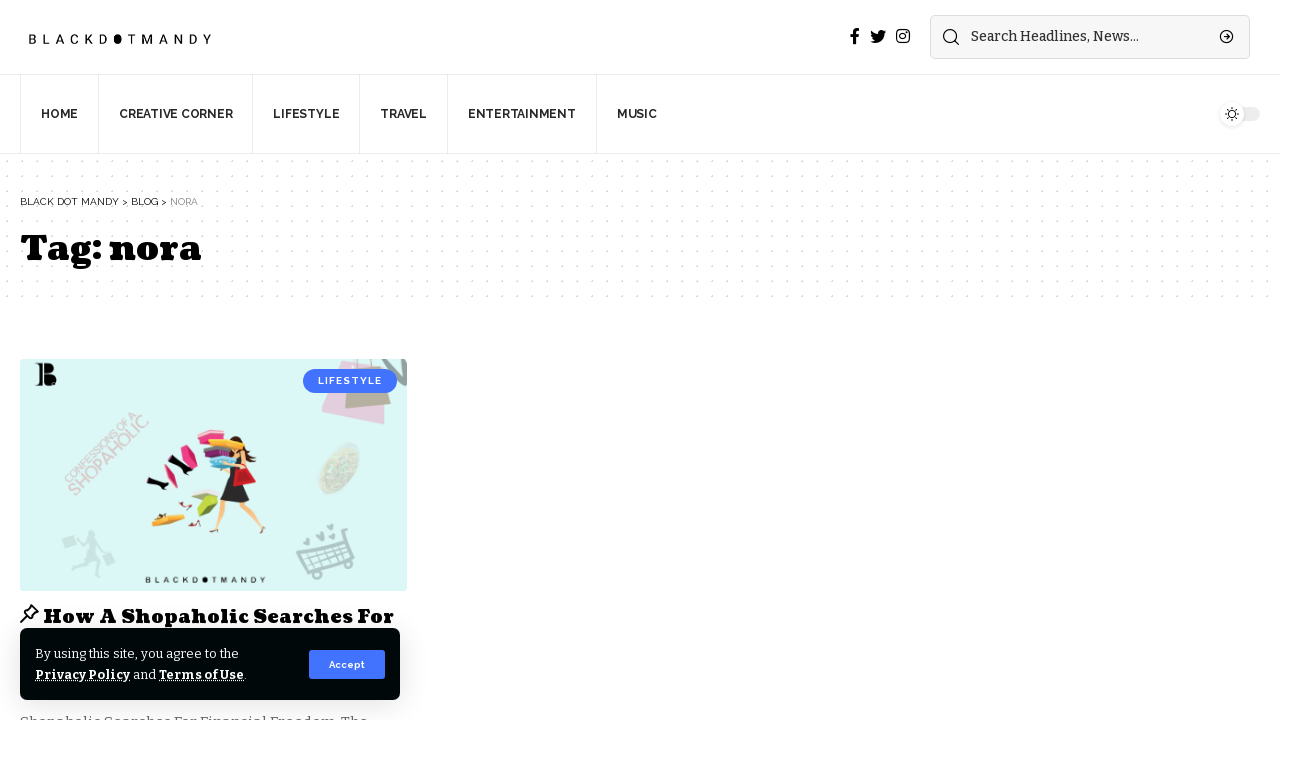

--- FILE ---
content_type: text/html; charset=utf-8
request_url: https://www.google.com/recaptcha/api2/aframe
body_size: 223
content:
<!DOCTYPE HTML><html><head><meta http-equiv="content-type" content="text/html; charset=UTF-8"></head><body><script nonce="0JTfCfPSQy1Vbzpmt35utg">/** Anti-fraud and anti-abuse applications only. See google.com/recaptcha */ try{var clients={'sodar':'https://pagead2.googlesyndication.com/pagead/sodar?'};window.addEventListener("message",function(a){try{if(a.source===window.parent){var b=JSON.parse(a.data);var c=clients[b['id']];if(c){var d=document.createElement('img');d.src=c+b['params']+'&rc='+(localStorage.getItem("rc::a")?sessionStorage.getItem("rc::b"):"");window.document.body.appendChild(d);sessionStorage.setItem("rc::e",parseInt(sessionStorage.getItem("rc::e")||0)+1);localStorage.setItem("rc::h",'1769850090124');}}}catch(b){}});window.parent.postMessage("_grecaptcha_ready", "*");}catch(b){}</script></body></html>